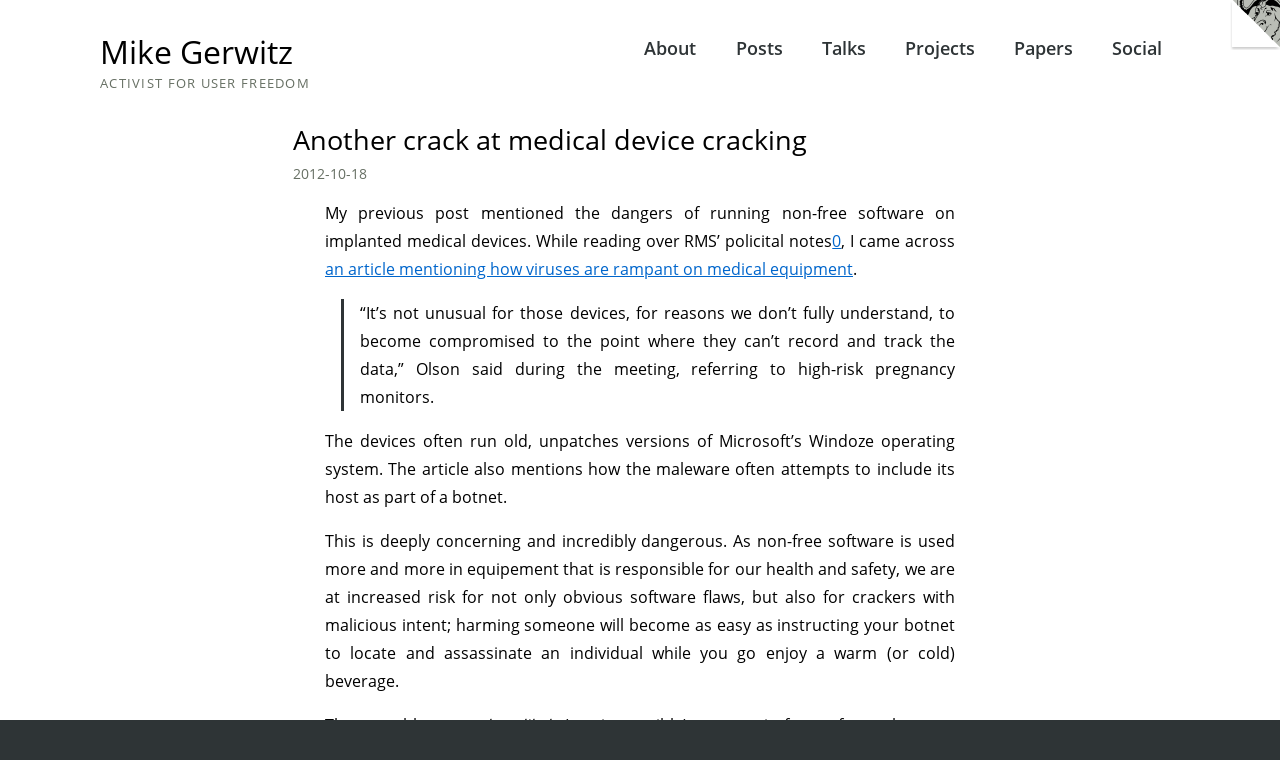

--- FILE ---
content_type: text/html
request_url: https://mikegerwitz.com/2012/10/another-crack-at-medical-device-cracking
body_size: 2622
content:
<!DOCTYPE html>
<html>
  <head>
    <meta charset="utf-8" />
    <link rel="alternate" title="RSS Feed"
          href="/rss" type="application/rss+xml" />
    <title>Another crack at medical device cracking &mdash; Mike Gerwitz</title>
    <meta name="viewport" content="initial-scale=1.0" />
    <style>
body{margin:0;padding:2em 4em 0em 4em;}.title>a{color:black;text-decoration:none;}header{position:relative;margin:0 auto 2em auto;max-width:120ch;}header h1{font-size:2em;margin:0px 0px 0.1em 0px;}h2.desc{font-size:0.8em;}@media(min-width:90ch){header nav{position:absolute;top:0;right:0;}}.menu ul{display:inline-block;}.menu li{display:inline-block;}article{max-width:70ch;}    </style>
    <link rel="stylesheet" type="text/css" href="/style.css" />
  </head>
  <body class="post">
    <header>
      <hgroup id="author">
        <h1 class="title"><a href="/">Mike Gerwitz</a></h1>
        <h2 class="desc">Activist for User Freedom</h2>
      </hgroup>

      <nav class="menu" aria-label="Main Navigation">
        <ul>
          <li><a href="/about">About</a></li>
          <li><a href="/posts">Posts</a></li>
          <li><a href="/talks">Talks</a></li>
          <li><a href="//forge.mikegerwitz.com/">Projects</a></li>
          <li><a href="/papers">Papers</a></li>
          <li><a href="//pleroma.mikegerwitz.com/users/mikegerwitz" title="My Pleroma Instance">Social</a></li>
        </ul>
      </nav>
    </header>

    <main>


<article>
<hgroup>
<h1 id="another-crack-at-medical-device-cracking">Another crack at medical device cracking</h1>
<h2 class="date"><a class="muted" href="https://forge.mikegerwitz.com/mikegerwitz/thoughts/commits/branch/master/post/2012-10-18-another-crack-at-medical-device-cracking.md">2012-10-18</a></h2></hgroup>
<p>My previous post mentioned the dangers of running non-free software on implanted medical devices. While reading over RMS’ policital notes<a href="http://stallman.org/archives/2012-jul-oct.html#18_October_2012_%28Computerized_medical_devices_vulnerable_to_viruses%29">0</a>, I came across <a href="http://www.technologyreview.com/news/429616/computer-viruses-are-rampant-on-medical-devices/">an article mentioning how viruses are rampant on medical equipment</a>.</p>
<blockquote>
<p>“It’s not unusual for those devices, for reasons we don’t fully understand, to become compromised to the point where they can’t record and track the data,” Olson said during the meeting, referring to high-risk pregnancy monitors.</p>
</blockquote>
<p>The devices often run old, unpatches versions of Microsoft’s Windoze operating system. The article also mentions how the maleware often attempts to include its host as part of a botnet.</p>
<!-- more -->
<p>This is deeply concerning and incredibly dangerous. As non-free software is used more and more in equipement that is responsible for our health and safety, we are at increased risk for not only obvious software flaws, but also for crackers with malicious intent; harming someone will become as easy as instructing your botnet to locate and assassinate an individual while you go enjoy a warm (or cold) beverage.</p>
<p>These problems are <em>less likely</em> (not impossible) to occur in free software beacuse the users and community are able to inspect the source code and fix problems that arise (or hire someone that can)<a href="http://www.gnu.org/philosophy/free-sw.html">2</a>. In particular, in the case of the hospitals mentioned in <a href="http://www.technologyreview.com/news/429616/computer-viruses-are-rampant-on-medical-devices/">the article</a>, they would be free to hire someone to fix the problems themselves rather than falling at the mercy of the corporations who supplied the proprietary software.</p>

</article>


    </main>

    <footer>
      <div>
        <a href="/about/inside" class="page-flip">
          <img src="/images/gnu-inside.png" alt="GNU/Linux Inside!" />
        </a>
      </div>
      <nav id="selflinks" class="affiliation-list" aria-label="Affiliations">
        <ul>
          <li>
            <a href="https://gitlab.com/u/mikegerwitz">
              <img src="/images/gitlab.svg"
                   alt="mikegerwitz on GitLab"
                   title="mikegerwitz on GitLab"
                   width="42" height="42" border="0" />
            </a>
          </li>

          <li>
            <a href="/about/githubbub">
              <img src="/images/octoright-42.png"
                   alt="Don't see me on GitHub"
                   title="Don't see me on GitHub"
                   width="42" height="42" border="0" />
            </a>
          </li>

          <li>
            <a href="https://savannah.gnu.org/users/mikegerwitz">
              <img src="/images/meditate-42.png"
                   alt="See me on Savannah"
                   title="See me on Savannah"
                   width="42" height="42" border="0" />
            </a>
          </li>

          <li>
            <a href="https://news.ycombinator.com/user?id=mikegerwitz"
               title="mikegerwitz on Hacker News"
               class="hn-icon">HN</a>
          </li>

          <li>
            <a href="https://www.fsf.org/register_form?referrer=5804">
              <img src="/images/fsf-42.png"
                   alt="FSF Member #5804"
                   title="FSF Member #5804"
                   width="42" height="42" border="0" />
            </a>
          </li>

          <li>
            <a href="https://www.eff.org/">
              <img src="/images/eff-42.png"
                   alt="EFF Member"
                   title="EFF Member"
                   width="42" height="42" border="0" />
            </a>
          </li>
        </ul>
      </nav>

      <section class="site-nav">
        <nav aria-labelledby="nav-general">
          <h2 id="nav-general">General</h2>
          <ul>
            <li><a href="/about">About</a></li>
            <li><a href="/about/resume">Résumé</a></li>
            <li><a href="https://pleroma.mikegerwitz.com/">Social</a></li>
            <li><a href="/about/inside">GNU/Linux Inside</a></li>
            <li><a href="/rss">RSS Feed</a></li>
          </ul>
        </nav>

        <nav aria-labelledby="nav-works">
          <h2 id="nav-works">Works</h2>
          <ul>
            <li><a href="/posts">Posts</a></li>
            <li><a href="/talks">Talks</a></li>
            <li><a href="//forge.mikegerwitz.com/">Projects</a></li>
            <li><a href="/papers">Papers</a></li>
            <li><a href="//forge.mikegerwitz.com/mikegerwitz/thoughts">Website Source Code</a></li>
          </ul>
        </nav>

        <nav aria-labelledby="nav-resources">
          <h2 id="nav-works">Resources</h2>
          <ul>
            <li><a href="https://www.gnu.org/philosophy/free-sw.html">Free/Libre
                Software</a></li>
            <li><a href="https://www.gnu.org/">The GNU Project</a></li>
            <li><a href="https://www.gnu.org/licenses/license-list.en.html">Free
                Software Licenses</a></li>
            <li><a href="https://stallman.org/articles/on-hacking.html">Richard
                Stallman On Hacking</a></li>
            <li><a href="https://www.gnu.org/philosophy/proprietary.html">Proprietary
                Software Is Often Malware</a></li>
          </ul>
        </nav>
      </section>

      <p id="copyright">
        Copyright &copy; 2023 Mike Gerwitz.
        Licensed under the Creative Commons Attribution-ShareAlike&nbsp;4.0
        International License.
      </p>
    </footer>
  </body>
</html>


--- FILE ---
content_type: text/css; charset=utf-8
request_url: https://mikegerwitz.com/style.css
body_size: 4054
content:
/**
 * mikegerwitz.com stylesheet
 *
 * Copyright (C) 2019 Mike Gerwitz
 * This work is released under the Creative Commons Attribution
 * Share-Alike 4.0 International license.
 */

@font-face {
  font-family: 'Open Sans';
  font-style: normal;
  font-weight: 400;
  src: local('Open Sans Regular'), local('OpenSans-Regular'), url('/fonts/OpenSans-Regular.woff') format('woff');
}
@font-face {
  font-family: 'Open Sans';
  font-style: normal;
  font-weight: 300;
  src: local('Open Sans Light'), local('OpenSans-Light'), url('/fonts/OpenSans-Light.woff') format('woff');
}
@font-face {
  font-family: 'Open Sans';
  font-style: normal;
  font-weight: 600;
  src: local('Open Sans SemiBold'), local('OpenSans-SemiBold'), url('/fonts/OpenSans-SemiBold.woff') format('woff');
}

html {
  /* see footer; just in case the page is too short */
  background-color: #2e3436;
}

body {  /*inline*/
  margin: 0;
  padding: 2em 4em 0em 4em;
}
body {
  background-color: white;
  text-align: justify;
}

body {
  font-family: 'Open Sans', sans-serif;
}

footer {
  font-weight: 300;
}
footer, #footer {
  font-size: 0.8em;
  text-align: center;

  background-color: #2e3436;
  color: #eeeeee;

  margin: 4em -4rem 0 -4rem;
  padding: 1em 2rem;

  clear: both;
}


@media ( max-width: 70ch ) {
  body {
    padding: 1em 2em 0em 2em;
  }

  footer {
    margin-left: -2rem;
    margin-right: -2rem;
  }
}

@media ( max-width: 50ch ) {
  body {
    padding: 1em 1em 0em 1em;
  }

  footer {
    margin-left: -1rem;
    margin-right: -1rem;
    padding: 1rem;
  }
}



a { color: #0066cc; }
a:visited { color: #6666cc; }

.title > a {  /*inline*/
  color: black;
  text-decoration: none;
}

a.muted {
  color: inherit;
  text-decoration: none;
}


a.box {
  display: block;
  width: 200px;
  padding: 206px 0.1em 0 0.1em;

  border-width: 2px;
  border-style: solid;
  border-color: #2e3436;

  background-color: #2e3436;
  color: white;

  background-repeat: no-repeat;
  background-size: contain;

  text-align: center;
  font-weight: bold;
  font-size: 1.2em;

  text-decoration: none;
}

a.box:hover,
a.box:focus {
  border-top-width: 8px;  /* adds 6px */
  padding-top: 200px;     /* removes 6px */
  background-position: 0px -6px;
}

a.box:visited {
  color: white;
}

@media ( max-width: 50ch ) {
  a.box {
    width: 150px;
    padding-top: 156px;

    font-size: 1em;
  }

  a.box:hover,
  a.box:focus {
    padding-top: 150px;     /* removes 6px */
  }
}

@media ( max-width: 35ch ) {
  a.box {
    width: 100px;
    padding-top: 106px;
  }

  a.box:hover,
  a.box:focus {
    padding-top: 100px;     /* removes 6px */
  }
}


/* Asides should be dimmed so as not to distract from
   the main content. */
aside a.box {
  filter: grayscale(100%);
  transition: filter 0.25s;
}
aside a.box:hover,
aside a.box:focus {
  filter: none;
}


/* Link lists are to be styled in context-specific ways. */
ul.links {
  display: block;
  padding: 0;
  margin: 1em 0;
  text-align: center;
}
ul.links > li {
  display: block;
  margin-top: 1em;
}
ul.links > li:first-child {
  margin-top: 0;
}


/* Talk images */
.talk .links a.video {
  display: block;
  background-position: center top;
  background-repeat: no-repeat;

  line-height: 2em;  /* some space below image */
}
.talk .links a.video.lp-2016 {
  background-image: url('images/lp-2016.png');
  padding-top: 75px;
  min-width: 220px;
}
.talk .links a.video.lp-2017 {
  background-image: url('images/lp-2017.png');
  padding-top: 75px;
  min-width: 220px;
}
.talk .links a.video.lp-2018 {
  background-image: url('images/lp-2018.png');
  padding-top: 97px;
  min-width: 200px;
}
.talk .links a.video.lp-2019 {
  background-image: url('images/tp/lp-2019-logo.png');
  padding-top: 75px;
  min-width: 220px;
}
.talk .links a.video.lp-2021 {
  background-image: url('images/tp/lp-2021-logo.svg');
  padding-top: 205px;
  min-width: 205px;
}


a.box.free-sw {
  background-image: url('images/tp/fsfs-icons-beige.png');
}
a.box.eff-privacy {
  background-image: url('images/tp/eff-privacy.png');
}


main {
  position: relative;
  display: block;  /* for older browsers that default to inline */
}


@media ( min-width: 90ch ) {
  main {
    margin: auto;
    max-width: 90ch;
  }

  main > section.asideable {
    float: left;
  }
  main > aside {
    float: right;
  }

  body.posts main {
    width: auto;
    max-width: 120ch;
  }
}

/* Style aside as a row on moderate widths */
@media not all and ( min-width: 90ch )
{
  main > aside {
    display: table;
    width: 100%;
  }


  main > aside > ul.links {
    display: table-row;
  }
  main > aside > ul.links li {
    display: table-cell;
  }
  main > aside > ul.links li a {
    margin: auto;
  }
}

aside.sm {
  max-width: 30ch;
  font-size: 0.9em;

  margin: auto;  /* for centering responsively */
}


h1, h2, h3, h4, h5, h6 {
  font-weight: normal;
  line-height: 1.25em;
  text-align: left;
}

h1 { font-size: 1.7em; }
h2 { font-size: 1.4em; }
h3 { font-size: 1.3em; }
h4 { font-size: 1.2em; }
h5 { font-size: 1.1em; }
h6 { font-size: 1.0em; }


h1 a,
h1 a:visited {
  text-decoration: none;
  color: inherit;
}


header {  /*inline*/
  position: relative;
  margin: 0 auto 2em auto;
  max-width: 120ch;
}

header h1 {  /*inline*/
  font-size: 2em;
  margin: 0px 0px 0.1em 0px;
}

.title {
  text-align: left;
}

h2.desc {  /*inline*/
  font-size: 0.8em;
}

h2.desc {
  color: #666f63;

  text-transform: uppercase;
  letter-spacing: 0.1em;

  margin: 0px 0px 2em 0px;
}

header nav {
  text-align: center;
}

@media ( min-width: 90ch ) {  /*inline*/
  header nav {
    position: absolute;
    top: 0;
    right: 0;
  }
}

.menu ul {  /*inline*/
  display: inline-block;
}
.menu ul {
  padding: 0;
  margin: 0;

  /* height of h1 to the left */
  line-height: 2em;
  text-align: center;
}

.menu li {  /*inline*/
  display: inline-block;
}
.menu li {
  font-size: 1.1em;
  font-weight: bold;
}

.menu li a {
  color: #2e3436;
  text-decoration: none;
  padding: 0.15em 1em;
}
.menu li a:hover {
  border-bottom: 0.2ex solid #2e3436;
}


/* Articles are formatted at a modest width that makes reading
   easier.  Reduced with makes it easier for the reader's eyes to scan to
   the next line.  Alternatively, the line spacing can be increased to make
   it easier for the eyes to not loose their way.  So the wider the text,
   the larger the line spacing. */

article {  /*inline*/
  max-width: 70ch;
}
article {
  line-height: 1.8em;
  margin: auto;
}
article pre {
  line-height: 1.5em;
}

article aside {
  font-weight: lighter;
  margin: 1em;
}

article section.footnotes {
  font-size: 0.9em;
  font-weight: lighter;
  line-height: 1.5em;
}

article figure {
  margin: 0 2em;
}
article figure.inline {
  margin: 0;
}
article figure > figcaption {
  font-weight: lighter;
  font-size: 0.9em;
}
article figure > figcaption:last-child {
  border-top: 1px solid black;
  margin-top: 1em;
}

article details > summary {
  cursor: pointer;
}


@media ( max-width: 60ch ) {
  article {
    line-height: 1.5em;
  }
}


@media ( min-width: 90ch ) {
  article.abstract {
    max-width: 60ch;
    line-height: 1.5em;
    margin: 0;
  }

  /* Main links appear to the right of the abstract. */
  article.abstract ul.links {
    position: absolute;
    right: 0;
    min-width: 25ch;
  }
}


article.abstract .title {
  display: inline-block;
  margin: 0;
  font-weight: bold;
  font-size: 1.1em;  /* h3 */
  text-align: left;
}

article:not(.abstract) > hgroup {
  margin: 0 -2rem;
}
article:not(.abstract) > h1:not(:first-child),
article:not(.abstract) > h2 {
  margin-left: -2rem;
  border-bottom: 0.2ex solid #2e3436;
  margin-block-start: 1.25em;
}
article:not(.abstract) > h3 {
  border-bottom: 0.1ex solid #2e3436;
  margin-block-start: 1.25em;
}


@media ( max-width: 70ch ) {
  article:not(.abstract) > hgroup {
    margin: 0;
  }

  article:not(.abstract) > h1:not(:first-child),
  article:not(.abstract) > h2 {
    margin-left: 0;
  }
}

article .date {
  font-size: 0.9em;
  color: #666f63;
  margin-top: -1em;
}

article.abstract {
  margin-top: 1em;
}

article.abstract p:first-of-type {
  margin-top: 0;
}

/* Images are all centered by default. */
article img {
  display: block;
  margin: 0 auto;
}


/* Two columns on larger displays */
@media ( min-width: 90ch ) {
  section.compact {
    clear: both;
  }

  section.compact article {
    width: 48%;
    float: right;
  }

  /* the first child is the section heading, so odds should
     be on the left */
  section.compact article:nth-child(2n) {
    float: left;
    clear: both;
  }
}


/* posts */
body.posts section.compact:not(:first-child) {
  padding-top: 2em;
}
body.posts section.compact > h1 {
  text-align: center;
}


section .view-all {
  display: block;
  text-align: center;
  margin: 1em auto;
  clear: both;
}


section.highlight {
  position: relative;
  display: block;

  background-color: #2e3436;
  color: #eeeeee;  /* just slightly less jarring */

  padding: 2em;
  margin: 2em 0;

  clear: both;
}

@media ( max-width: 50ch ) {
  section.highlight {
    padding: 1em;
  }
}

section.highlight > .title {
  font-size: 1.3em;
  display: inline-block;
  font-weight: bold;
  margin-top: 0;
}

section.highlight aside {
  display: block;

  font-weight: 300;
  font-size: 0.9em;
}

section.highlight a.lp-watch {
  display: inline-block;

  margin-top: 1em;

  font-size: 1.2em;
  color: white;
}

@media ( min-width: 50ch ) {
  section.highlight a.lp-watch {
    background-image: url('images/tp/lp-2017-crop.png');
    background-repeat: no-repeat;
    background-position: middle left;

    /* accommodate background image */
    line-height: 75px;
    padding-left: 85px;  /* 75px + 10px margin between */

    clear: left;
  }
}

@media ( min-width: 90ch ) {
  section.highlight > .title {
    width: 50%;
  }

  section.highlight aside {
    float: right;
    width: 40%;
  }

  section.highlight a.lp-watch {
    position: absolute;

    left: 2em;
    bottom: 1em;
  }
}


blockquote {
  margin: 0 0 0 1em;
  padding: 0 0 0 1em;
  border-left: 0.2em solid #2e3436;
}


.inline-img {
  text-align: center;
}

.avatar {
  display: block;

  border-radius: 5px;
  box-shadow: 1px 1px 3px #666f63;

  margin: auto;
}

.attribution {
  display: block;

  font-size: 0.75em;
  text-decoration: italic;
  text-align: right;

  width: 66%;
  margin-left: auto;
}


.page-flip {
  position: absolute;
  display:  block;

  top:    0px;
  right:  0px;
  width:  50px;
  height: 50px;
}


.affiliation-list ul {
  display: inline-block;
  text-align: center;
  padding: 0;
  margin: 0;
}
.affiliation-list ul > li {
  display: inline-block;
  margin: 1em;
}
.affiliation-list a {
  text-decoration: none;
}

.affiliation-list img:not(:hover) {
  transition: filter 3s;
  filter: grayscale(100%);
}
.affiliation-list img[src*=octoright] {
  transition: transform 0.5s;
}
.affiliation-list img[src*=octoright]:hover {
  transform: rotate(-20deg);
}

.hn-icon {
    display: inline-block;
    position: relative;

    background-color: #ff6600;

    width: 42px;
    height: 42px;
    top: -1em;

    font-size: 16px;
    font-weight: bold;
    text-align: center;
    line-height: 42px;
}
.hn-icon:not(:hover) {
  transition: background-color 3s;
  background-color: #888888;
}

.hn-icon,
a.hn-icon:visited,
a.hn-icon:active,
a.hn-icon:hover {
    color: white;
    text-decoration: none;
}

br.end {
  clear: both;
}

#copyright {
  max-width: 80ch;
  margin: 1em auto 0em auto;
}

footer .site-nav {
  display: inline-block;
  margin: 0 auto 1em auto;
}
footer .site-nav > nav {
  text-align: left;
  float: left;
  margin-right: 2em;
}
footer .site-nav > nav:last-child {
  margn-right: 0;
}
footer .site-nav > nav > h2 {
  font-size: 1.2em;
  margin: 0;
  font-weight: bold;
}
footer .site-nav > nav > ul {
  display: inline-block;
  padding: 0 0 0 0.5em;
  margin: 0;
  text-align: left;
}
footer .site-nav > nav > ul > li {
  display: block;
}
footer .site-nav > nav > ul > li a {
  color: white;
  text-decoration: none;
}


.octoflop {
  /* make upright again (image is rotated 270deg) */
  transform: rotate(90deg);

  animation-duration: 2s;
  animation-delay: 2s;
  animation-name: octoflop;
  animation-fill-mode: forwards;
}

@keyframes octoflop {
  30% {
    transform: rotate(-35deg);
  }
  50% {
    transform: rotate(25deg);
  }
  65% {
    transform: rotate(-17deg);
  }
  75% {
    transform: rotate(10deg);
  }
  85% {
    transform: rotate(-5deg);
  }
  90% {
    transform: rotate(3deg);
  }
  95% {
    transform: rotate(-2deg);
  }
  100% {
    transform: rotate(0deg);
  }
}

/*** https://github.com/jgm/highlighting-kate/blob/master/css/hk-tango.css ***/
/* GNU GPLv2 */
/* Loosely based on pygment's tango colors */
/* Modified where indicated by Mike Gerwitz */
table.sourceCode, tr.sourceCode, td.sourceCode, table.sourceCode pre
{ margin: 0; padding: 0; border: 0; vertical-align: baseline; border: none; background-color: #f8f8f8 }
td.nums { text-align: right; padding-right: 5px; padding-left: 5px; background-color: #f0f0f0; }
td.sourceCode { padding-left: 5px; }
code.sourceCode { background-color: #f8f8f8; }
pre.sourceCode {
  /* modified by Mike Gerwitz */
  padding: 1em;
  margin: 0 -1em;

  background-color: #f8f8f8;
  line-height: 125%
}
td.nums pre { background-color: #f0f0f0; line-height: 125% }
code.sourceCode span.kw { color: #204a87; font-weight: bold } /* Keyword */
code.sourceCode span.dt { color: #204a87 } /* Keyword.Type */
code.sourceCode span.dv { color: #0000cf } /* Literal.Number.Integer */
code.sourceCode span.bn { color: #0000cf } /* Literal.Number.Hex */
code.sourceCode span.fl { color: #0000cf } /* Literal.Number.Float */
code.sourceCode span.ch { color: #4e9a06 } /* Literal.String.Char */
code.sourceCode span.st { color: #4e9a06 } /* Literal.String */
code.sourceCode span.co { color: #8f5902; font-style: italic } /* Comment */
code.sourceCode span.ot { color: #8f5902 } /* Comment.Preproc */
code.sourceCode span.al { color: #ef2929 } /* Generic.Error */
code.sourceCode span.fu { color: #000000 } /* Name.Function */
code.sourceCode span.re { }
code.sourceCode span.er { color: #a40000; border: 1px solid #ef2929 } /* Error */


/* Finally, the perpetual pain in my ass as a web developer: IE.  IE11 is
 * the only version I attempt here, enough to make it presentable and warn
 * the user. */
@media all and (-ms-high-contrast: none), (-ms-high-contrast: active) {
  main {
    max-width: 50em;
  }
  article {
    max-width: 35em;
  }
  main::before {
    display: block;
    content: 'Warning: Your browser is unsupported and will not display this website correctly.';
    text-align: center;
  }
}


--- FILE ---
content_type: image/svg+xml
request_url: https://mikegerwitz.com/images/gitlab.svg
body_size: 2327
content:
<?xml version="1.0" encoding="UTF-8" standalone="no"?>
<svg width="210px" height="210px" viewBox="0 0 210 210" version="1.1" xmlns="http://www.w3.org/2000/svg" xmlns:xlink="http://www.w3.org/1999/xlink" xmlns:sketch="http://www.bohemiancoding.com/sketch/ns">
    <!-- Generator: Sketch 3.3.2 (12043) - http://www.bohemiancoding.com/sketch -->
    <title>Slice 1</title>
    <desc>Created with Sketch.</desc>
    <defs></defs>
    <g id="Page-1" stroke="none" stroke-width="1" fill="none" fill-rule="evenodd" sketch:type="MSPage">
        <g id="logo" sketch:type="MSLayerGroup" transform="translate(0.000000, 10.000000)">
            <g id="Page-1" sketch:type="MSShapeGroup">
                <g id="Fill-1-+-Group-24">
                    <g id="Group-24">
                        <g id="Group">
                            <path d="M105.0614,193.655 L105.0614,193.655 L143.7014,74.734 L66.4214,74.734 L105.0614,193.655 L105.0614,193.655 Z" id="Fill-4" fill="#E24329"></path>
                            <path d="M105.0614,193.6548 L66.4214,74.7338 L12.2684,74.7338 L105.0614,193.6548 L105.0614,193.6548 Z" id="Fill-8" fill="#FC6D26"></path>
                            <path d="M12.2685,74.7341 L12.2685,74.7341 L0.5265,110.8731 C-0.5445,114.1691 0.6285,117.7801 3.4325,119.8171 L105.0615,193.6551 L12.2685,74.7341 L12.2685,74.7341 Z" id="Fill-12" fill="#FCA326"></path>
                            <path d="M12.2685,74.7342 L66.4215,74.7342 L43.1485,3.1092 C41.9515,-0.5768 36.7375,-0.5758 35.5405,3.1092 L12.2685,74.7342 L12.2685,74.7342 Z" id="Fill-16" fill="#E24329"></path>
                            <path d="M105.0614,193.6548 L143.7014,74.7338 L197.8544,74.7338 L105.0614,193.6548 L105.0614,193.6548 Z" id="Fill-18" fill="#FC6D26"></path>
                            <path d="M197.8544,74.7341 L197.8544,74.7341 L209.5964,110.8731 C210.6674,114.1691 209.4944,117.7801 206.6904,119.8171 L105.0614,193.6551 L197.8544,74.7341 L197.8544,74.7341 Z" id="Fill-20" fill="#FCA326"></path>
                            <path d="M197.8544,74.7342 L143.7014,74.7342 L166.9744,3.1092 C168.1714,-0.5768 173.3854,-0.5758 174.5824,3.1092 L197.8544,74.7342 L197.8544,74.7342 Z" id="Fill-22" fill="#E24329"></path>
                        </g>
                    </g>
                </g>
            </g>
        </g>
    </g>
</svg>